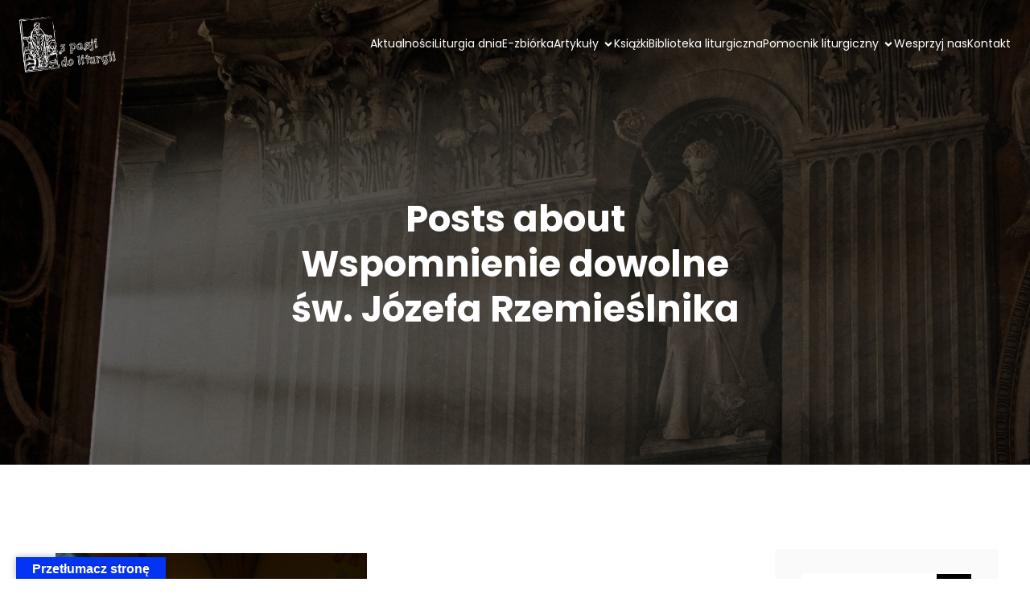

--- FILE ---
content_type: text/html; charset=utf-8
request_url: https://www.google.com/recaptcha/api2/aframe
body_size: 251
content:
<!DOCTYPE HTML><html><head><meta http-equiv="content-type" content="text/html; charset=UTF-8"></head><body><script nonce="lDQt53HeEZ6LRA_hHJkGfQ">/** Anti-fraud and anti-abuse applications only. See google.com/recaptcha */ try{var clients={'sodar':'https://pagead2.googlesyndication.com/pagead/sodar?'};window.addEventListener("message",function(a){try{if(a.source===window.parent){var b=JSON.parse(a.data);var c=clients[b['id']];if(c){var d=document.createElement('img');d.src=c+b['params']+'&rc='+(localStorage.getItem("rc::a")?sessionStorage.getItem("rc::b"):"");window.document.body.appendChild(d);sessionStorage.setItem("rc::e",parseInt(sessionStorage.getItem("rc::e")||0)+1);localStorage.setItem("rc::h",'1769042433711');}}}catch(b){}});window.parent.postMessage("_grecaptcha_ready", "*");}catch(b){}</script></body></html>